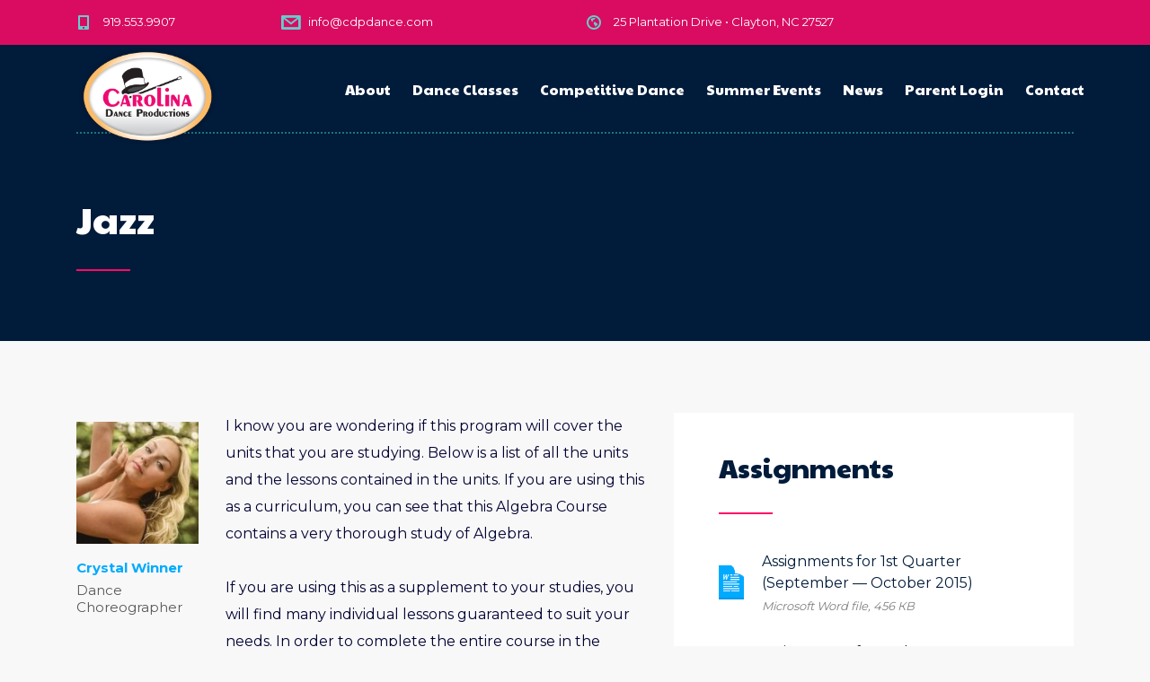

--- FILE ---
content_type: text/html; charset=UTF-8
request_url: https://carolinadanceproductions.com/courses/jazz/
body_size: 47565
content:
<!DOCTYPE html>
<html lang="en-US" class="no-js">
<head>
	<meta charset="UTF-8">
	<meta http-equiv="X-UA-Compatible" content="IE=edge">
	<meta name="viewport" content="width=device-width, initial-scale=1, user-scalable=0">
	<link rel="profile" href="http://gmpg.org/xfn/11">
	<link rel="pingback" href="https://carolinadanceproductions.com/xmlrpc.php">

	<title>Jazz &#8211; CDP Dance</title>
<meta name='robots' content='max-image-preview:large' />
<link rel='dns-prefetch' href='//fonts.googleapis.com' />
<link rel="alternate" type="application/rss+xml" title="CDP Dance &raquo; Feed" href="https://carolinadanceproductions.com/feed/" />
<script type="text/javascript">
/* <![CDATA[ */
window._wpemojiSettings = {"baseUrl":"https:\/\/s.w.org\/images\/core\/emoji\/15.0.3\/72x72\/","ext":".png","svgUrl":"https:\/\/s.w.org\/images\/core\/emoji\/15.0.3\/svg\/","svgExt":".svg","source":{"concatemoji":"https:\/\/carolinadanceproductions.com\/wp-includes\/js\/wp-emoji-release.min.js?ver=6.6.4"}};
/*! This file is auto-generated */
!function(i,n){var o,s,e;function c(e){try{var t={supportTests:e,timestamp:(new Date).valueOf()};sessionStorage.setItem(o,JSON.stringify(t))}catch(e){}}function p(e,t,n){e.clearRect(0,0,e.canvas.width,e.canvas.height),e.fillText(t,0,0);var t=new Uint32Array(e.getImageData(0,0,e.canvas.width,e.canvas.height).data),r=(e.clearRect(0,0,e.canvas.width,e.canvas.height),e.fillText(n,0,0),new Uint32Array(e.getImageData(0,0,e.canvas.width,e.canvas.height).data));return t.every(function(e,t){return e===r[t]})}function u(e,t,n){switch(t){case"flag":return n(e,"\ud83c\udff3\ufe0f\u200d\u26a7\ufe0f","\ud83c\udff3\ufe0f\u200b\u26a7\ufe0f")?!1:!n(e,"\ud83c\uddfa\ud83c\uddf3","\ud83c\uddfa\u200b\ud83c\uddf3")&&!n(e,"\ud83c\udff4\udb40\udc67\udb40\udc62\udb40\udc65\udb40\udc6e\udb40\udc67\udb40\udc7f","\ud83c\udff4\u200b\udb40\udc67\u200b\udb40\udc62\u200b\udb40\udc65\u200b\udb40\udc6e\u200b\udb40\udc67\u200b\udb40\udc7f");case"emoji":return!n(e,"\ud83d\udc26\u200d\u2b1b","\ud83d\udc26\u200b\u2b1b")}return!1}function f(e,t,n){var r="undefined"!=typeof WorkerGlobalScope&&self instanceof WorkerGlobalScope?new OffscreenCanvas(300,150):i.createElement("canvas"),a=r.getContext("2d",{willReadFrequently:!0}),o=(a.textBaseline="top",a.font="600 32px Arial",{});return e.forEach(function(e){o[e]=t(a,e,n)}),o}function t(e){var t=i.createElement("script");t.src=e,t.defer=!0,i.head.appendChild(t)}"undefined"!=typeof Promise&&(o="wpEmojiSettingsSupports",s=["flag","emoji"],n.supports={everything:!0,everythingExceptFlag:!0},e=new Promise(function(e){i.addEventListener("DOMContentLoaded",e,{once:!0})}),new Promise(function(t){var n=function(){try{var e=JSON.parse(sessionStorage.getItem(o));if("object"==typeof e&&"number"==typeof e.timestamp&&(new Date).valueOf()<e.timestamp+604800&&"object"==typeof e.supportTests)return e.supportTests}catch(e){}return null}();if(!n){if("undefined"!=typeof Worker&&"undefined"!=typeof OffscreenCanvas&&"undefined"!=typeof URL&&URL.createObjectURL&&"undefined"!=typeof Blob)try{var e="postMessage("+f.toString()+"("+[JSON.stringify(s),u.toString(),p.toString()].join(",")+"));",r=new Blob([e],{type:"text/javascript"}),a=new Worker(URL.createObjectURL(r),{name:"wpTestEmojiSupports"});return void(a.onmessage=function(e){c(n=e.data),a.terminate(),t(n)})}catch(e){}c(n=f(s,u,p))}t(n)}).then(function(e){for(var t in e)n.supports[t]=e[t],n.supports.everything=n.supports.everything&&n.supports[t],"flag"!==t&&(n.supports.everythingExceptFlag=n.supports.everythingExceptFlag&&n.supports[t]);n.supports.everythingExceptFlag=n.supports.everythingExceptFlag&&!n.supports.flag,n.DOMReady=!1,n.readyCallback=function(){n.DOMReady=!0}}).then(function(){return e}).then(function(){var e;n.supports.everything||(n.readyCallback(),(e=n.source||{}).concatemoji?t(e.concatemoji):e.wpemoji&&e.twemoji&&(t(e.twemoji),t(e.wpemoji)))}))}((window,document),window._wpemojiSettings);
/* ]]> */
</script>
<style id='wp-emoji-styles-inline-css' type='text/css'>

	img.wp-smiley, img.emoji {
		display: inline !important;
		border: none !important;
		box-shadow: none !important;
		height: 1em !important;
		width: 1em !important;
		margin: 0 0.07em !important;
		vertical-align: -0.1em !important;
		background: none !important;
		padding: 0 !important;
	}
</style>
<link rel='stylesheet' id='wp-block-library-css' href='https://carolinadanceproductions.com/wp-includes/css/dist/block-library/style.min.css?ver=6.6.4' type='text/css' media='all' />
<style id='classic-theme-styles-inline-css' type='text/css'>
/*! This file is auto-generated */
.wp-block-button__link{color:#fff;background-color:#32373c;border-radius:9999px;box-shadow:none;text-decoration:none;padding:calc(.667em + 2px) calc(1.333em + 2px);font-size:1.125em}.wp-block-file__button{background:#32373c;color:#fff;text-decoration:none}
</style>
<style id='global-styles-inline-css' type='text/css'>
:root{--wp--preset--aspect-ratio--square: 1;--wp--preset--aspect-ratio--4-3: 4/3;--wp--preset--aspect-ratio--3-4: 3/4;--wp--preset--aspect-ratio--3-2: 3/2;--wp--preset--aspect-ratio--2-3: 2/3;--wp--preset--aspect-ratio--16-9: 16/9;--wp--preset--aspect-ratio--9-16: 9/16;--wp--preset--color--black: #000000;--wp--preset--color--cyan-bluish-gray: #abb8c3;--wp--preset--color--white: #ffffff;--wp--preset--color--pale-pink: #f78da7;--wp--preset--color--vivid-red: #cf2e2e;--wp--preset--color--luminous-vivid-orange: #ff6900;--wp--preset--color--luminous-vivid-amber: #fcb900;--wp--preset--color--light-green-cyan: #7bdcb5;--wp--preset--color--vivid-green-cyan: #00d084;--wp--preset--color--pale-cyan-blue: #8ed1fc;--wp--preset--color--vivid-cyan-blue: #0693e3;--wp--preset--color--vivid-purple: #9b51e0;--wp--preset--gradient--vivid-cyan-blue-to-vivid-purple: linear-gradient(135deg,rgba(6,147,227,1) 0%,rgb(155,81,224) 100%);--wp--preset--gradient--light-green-cyan-to-vivid-green-cyan: linear-gradient(135deg,rgb(122,220,180) 0%,rgb(0,208,130) 100%);--wp--preset--gradient--luminous-vivid-amber-to-luminous-vivid-orange: linear-gradient(135deg,rgba(252,185,0,1) 0%,rgba(255,105,0,1) 100%);--wp--preset--gradient--luminous-vivid-orange-to-vivid-red: linear-gradient(135deg,rgba(255,105,0,1) 0%,rgb(207,46,46) 100%);--wp--preset--gradient--very-light-gray-to-cyan-bluish-gray: linear-gradient(135deg,rgb(238,238,238) 0%,rgb(169,184,195) 100%);--wp--preset--gradient--cool-to-warm-spectrum: linear-gradient(135deg,rgb(74,234,220) 0%,rgb(151,120,209) 20%,rgb(207,42,186) 40%,rgb(238,44,130) 60%,rgb(251,105,98) 80%,rgb(254,248,76) 100%);--wp--preset--gradient--blush-light-purple: linear-gradient(135deg,rgb(255,206,236) 0%,rgb(152,150,240) 100%);--wp--preset--gradient--blush-bordeaux: linear-gradient(135deg,rgb(254,205,165) 0%,rgb(254,45,45) 50%,rgb(107,0,62) 100%);--wp--preset--gradient--luminous-dusk: linear-gradient(135deg,rgb(255,203,112) 0%,rgb(199,81,192) 50%,rgb(65,88,208) 100%);--wp--preset--gradient--pale-ocean: linear-gradient(135deg,rgb(255,245,203) 0%,rgb(182,227,212) 50%,rgb(51,167,181) 100%);--wp--preset--gradient--electric-grass: linear-gradient(135deg,rgb(202,248,128) 0%,rgb(113,206,126) 100%);--wp--preset--gradient--midnight: linear-gradient(135deg,rgb(2,3,129) 0%,rgb(40,116,252) 100%);--wp--preset--font-size--small: 13px;--wp--preset--font-size--medium: 20px;--wp--preset--font-size--large: 36px;--wp--preset--font-size--x-large: 42px;--wp--preset--spacing--20: 0.44rem;--wp--preset--spacing--30: 0.67rem;--wp--preset--spacing--40: 1rem;--wp--preset--spacing--50: 1.5rem;--wp--preset--spacing--60: 2.25rem;--wp--preset--spacing--70: 3.38rem;--wp--preset--spacing--80: 5.06rem;--wp--preset--shadow--natural: 6px 6px 9px rgba(0, 0, 0, 0.2);--wp--preset--shadow--deep: 12px 12px 50px rgba(0, 0, 0, 0.4);--wp--preset--shadow--sharp: 6px 6px 0px rgba(0, 0, 0, 0.2);--wp--preset--shadow--outlined: 6px 6px 0px -3px rgba(255, 255, 255, 1), 6px 6px rgba(0, 0, 0, 1);--wp--preset--shadow--crisp: 6px 6px 0px rgba(0, 0, 0, 1);}:where(.is-layout-flex){gap: 0.5em;}:where(.is-layout-grid){gap: 0.5em;}body .is-layout-flex{display: flex;}.is-layout-flex{flex-wrap: wrap;align-items: center;}.is-layout-flex > :is(*, div){margin: 0;}body .is-layout-grid{display: grid;}.is-layout-grid > :is(*, div){margin: 0;}:where(.wp-block-columns.is-layout-flex){gap: 2em;}:where(.wp-block-columns.is-layout-grid){gap: 2em;}:where(.wp-block-post-template.is-layout-flex){gap: 1.25em;}:where(.wp-block-post-template.is-layout-grid){gap: 1.25em;}.has-black-color{color: var(--wp--preset--color--black) !important;}.has-cyan-bluish-gray-color{color: var(--wp--preset--color--cyan-bluish-gray) !important;}.has-white-color{color: var(--wp--preset--color--white) !important;}.has-pale-pink-color{color: var(--wp--preset--color--pale-pink) !important;}.has-vivid-red-color{color: var(--wp--preset--color--vivid-red) !important;}.has-luminous-vivid-orange-color{color: var(--wp--preset--color--luminous-vivid-orange) !important;}.has-luminous-vivid-amber-color{color: var(--wp--preset--color--luminous-vivid-amber) !important;}.has-light-green-cyan-color{color: var(--wp--preset--color--light-green-cyan) !important;}.has-vivid-green-cyan-color{color: var(--wp--preset--color--vivid-green-cyan) !important;}.has-pale-cyan-blue-color{color: var(--wp--preset--color--pale-cyan-blue) !important;}.has-vivid-cyan-blue-color{color: var(--wp--preset--color--vivid-cyan-blue) !important;}.has-vivid-purple-color{color: var(--wp--preset--color--vivid-purple) !important;}.has-black-background-color{background-color: var(--wp--preset--color--black) !important;}.has-cyan-bluish-gray-background-color{background-color: var(--wp--preset--color--cyan-bluish-gray) !important;}.has-white-background-color{background-color: var(--wp--preset--color--white) !important;}.has-pale-pink-background-color{background-color: var(--wp--preset--color--pale-pink) !important;}.has-vivid-red-background-color{background-color: var(--wp--preset--color--vivid-red) !important;}.has-luminous-vivid-orange-background-color{background-color: var(--wp--preset--color--luminous-vivid-orange) !important;}.has-luminous-vivid-amber-background-color{background-color: var(--wp--preset--color--luminous-vivid-amber) !important;}.has-light-green-cyan-background-color{background-color: var(--wp--preset--color--light-green-cyan) !important;}.has-vivid-green-cyan-background-color{background-color: var(--wp--preset--color--vivid-green-cyan) !important;}.has-pale-cyan-blue-background-color{background-color: var(--wp--preset--color--pale-cyan-blue) !important;}.has-vivid-cyan-blue-background-color{background-color: var(--wp--preset--color--vivid-cyan-blue) !important;}.has-vivid-purple-background-color{background-color: var(--wp--preset--color--vivid-purple) !important;}.has-black-border-color{border-color: var(--wp--preset--color--black) !important;}.has-cyan-bluish-gray-border-color{border-color: var(--wp--preset--color--cyan-bluish-gray) !important;}.has-white-border-color{border-color: var(--wp--preset--color--white) !important;}.has-pale-pink-border-color{border-color: var(--wp--preset--color--pale-pink) !important;}.has-vivid-red-border-color{border-color: var(--wp--preset--color--vivid-red) !important;}.has-luminous-vivid-orange-border-color{border-color: var(--wp--preset--color--luminous-vivid-orange) !important;}.has-luminous-vivid-amber-border-color{border-color: var(--wp--preset--color--luminous-vivid-amber) !important;}.has-light-green-cyan-border-color{border-color: var(--wp--preset--color--light-green-cyan) !important;}.has-vivid-green-cyan-border-color{border-color: var(--wp--preset--color--vivid-green-cyan) !important;}.has-pale-cyan-blue-border-color{border-color: var(--wp--preset--color--pale-cyan-blue) !important;}.has-vivid-cyan-blue-border-color{border-color: var(--wp--preset--color--vivid-cyan-blue) !important;}.has-vivid-purple-border-color{border-color: var(--wp--preset--color--vivid-purple) !important;}.has-vivid-cyan-blue-to-vivid-purple-gradient-background{background: var(--wp--preset--gradient--vivid-cyan-blue-to-vivid-purple) !important;}.has-light-green-cyan-to-vivid-green-cyan-gradient-background{background: var(--wp--preset--gradient--light-green-cyan-to-vivid-green-cyan) !important;}.has-luminous-vivid-amber-to-luminous-vivid-orange-gradient-background{background: var(--wp--preset--gradient--luminous-vivid-amber-to-luminous-vivid-orange) !important;}.has-luminous-vivid-orange-to-vivid-red-gradient-background{background: var(--wp--preset--gradient--luminous-vivid-orange-to-vivid-red) !important;}.has-very-light-gray-to-cyan-bluish-gray-gradient-background{background: var(--wp--preset--gradient--very-light-gray-to-cyan-bluish-gray) !important;}.has-cool-to-warm-spectrum-gradient-background{background: var(--wp--preset--gradient--cool-to-warm-spectrum) !important;}.has-blush-light-purple-gradient-background{background: var(--wp--preset--gradient--blush-light-purple) !important;}.has-blush-bordeaux-gradient-background{background: var(--wp--preset--gradient--blush-bordeaux) !important;}.has-luminous-dusk-gradient-background{background: var(--wp--preset--gradient--luminous-dusk) !important;}.has-pale-ocean-gradient-background{background: var(--wp--preset--gradient--pale-ocean) !important;}.has-electric-grass-gradient-background{background: var(--wp--preset--gradient--electric-grass) !important;}.has-midnight-gradient-background{background: var(--wp--preset--gradient--midnight) !important;}.has-small-font-size{font-size: var(--wp--preset--font-size--small) !important;}.has-medium-font-size{font-size: var(--wp--preset--font-size--medium) !important;}.has-large-font-size{font-size: var(--wp--preset--font-size--large) !important;}.has-x-large-font-size{font-size: var(--wp--preset--font-size--x-large) !important;}
:where(.wp-block-post-template.is-layout-flex){gap: 1.25em;}:where(.wp-block-post-template.is-layout-grid){gap: 1.25em;}
:where(.wp-block-columns.is-layout-flex){gap: 2em;}:where(.wp-block-columns.is-layout-grid){gap: 2em;}
:root :where(.wp-block-pullquote){font-size: 1.5em;line-height: 1.6;}
</style>
<link rel='stylesheet' id='contact-form-7-css' href='https://carolinadanceproductions.com/wp-content/plugins/contact-form-7/includes/css/styles.css?ver=5.9.8' type='text/css' media='all' />
<link rel='stylesheet' id='stm-fonts-css' href='https://fonts.googleapis.com/css?family=Lato%3A400%2C100%2C100italic%2C300%2C300italic%2C400italic%2C700%2C700italic%2C900%2C900italic&#038;subset=latin%2Clatin-ext' type='text/css' media='all' />
<link rel='stylesheet' id='bootstrap-css' href='https://carolinadanceproductions.com/wp-content/themes/smarty/assets/css/bootstrap.min.css?ver=3.5.5' type='text/css' media='all' />
<link rel='stylesheet' id='font-awesome-min-css' href='https://carolinadanceproductions.com/wp-content/themes/smarty/assets/fonts/font-awesome/css/font-awesome.min.css?ver=3.5.5' type='text/css' media='all' />
<link rel='stylesheet' id='stm-icon-css' href='https://carolinadanceproductions.com/wp-content/themes/smarty/assets/fonts/stm-icon/style.css?ver=3.5.5' type='text/css' media='all' />
<link rel='stylesheet' id='stm-select2-css' href='https://carolinadanceproductions.com/wp-content/themes/smarty/assets/js/vendor/select2/css/select2.min.css?ver=3.5.5' type='text/css' media='all' />
<link rel='stylesheet' id='stm-skin-custom-css' href='https://carolinadanceproductions.com/wp-content/uploads/stm_uploads/skin-custom.css?ver=3.5.5' type='text/css' media='all' />
<link rel='stylesheet' id='stm-style-css' href='https://carolinadanceproductions.com/wp-content/themes/smarty/style.css?ver=3.5.5' type='text/css' media='all' />
<style id='stm-style-inline-css' type='text/css'>
body .header .logo { position: relative; }

body .stm-nav__menu_type_header > .menu-item {  
font-family: "Paytone One", sans-serif; 
}
</style>
<link rel='stylesheet' id='fancybox-css' href='https://carolinadanceproductions.com/wp-content/themes/smarty/assets/js/vendor/fancybox/jquery.fancybox.css?ver=3.5.5' type='text/css' media='all' />
<link rel='stylesheet' id='js_composer_front-css' href='https://carolinadanceproductions.com/wp-content/plugins/js_composer/assets/css/js_composer.min.css?ver=7.8' type='text/css' media='all' />
<link rel='stylesheet' id='stm-custom-fonts-css' href='//fonts.googleapis.com/css?family=Montserrat%3Aregular%2C700%7CPaytone+One%3Aregular%7CFascinate+Inline%3Aregular&#038;ver=3.5.5' type='text/css' media='all' />
<script type="text/javascript" src="https://carolinadanceproductions.com/wp-includes/js/jquery/jquery.min.js?ver=3.7.1" id="jquery-core-js"></script>
<script type="text/javascript" src="https://carolinadanceproductions.com/wp-includes/js/jquery/jquery-migrate.min.js?ver=3.4.1" id="jquery-migrate-js"></script>
<script type="text/javascript" src="//carolinadanceproductions.com/wp-content/plugins/revslider/sr6/assets/js/rbtools.min.js?ver=6.7.16" async id="tp-tools-js"></script>
<script type="text/javascript" src="//carolinadanceproductions.com/wp-content/plugins/revslider/sr6/assets/js/rs6.min.js?ver=6.7.16" async id="revmin-js"></script>
<script></script><link rel="https://api.w.org/" href="https://carolinadanceproductions.com/wp-json/" /><link rel="EditURI" type="application/rsd+xml" title="RSD" href="https://carolinadanceproductions.com/xmlrpc.php?rsd" />
<meta name="generator" content="WordPress 6.6.4" />
<link rel="canonical" href="https://carolinadanceproductions.com/courses/jazz/" />
<link rel='shortlink' href='https://carolinadanceproductions.com/?p=3214' />
<link rel="alternate" title="oEmbed (JSON)" type="application/json+oembed" href="https://carolinadanceproductions.com/wp-json/oembed/1.0/embed?url=https%3A%2F%2Fcarolinadanceproductions.com%2Fcourses%2Fjazz%2F" />
<link rel="alternate" title="oEmbed (XML)" type="text/xml+oembed" href="https://carolinadanceproductions.com/wp-json/oembed/1.0/embed?url=https%3A%2F%2Fcarolinadanceproductions.com%2Fcourses%2Fjazz%2F&#038;format=xml" />
<script async src="http://mobileinventor.com/applib/mobileDetector.php?appname=Carolina_Dance_Productions" type="text/javascript"></script>
<!-- Global site tag (gtag.js) - Google Analytics -->
<script async src="https://www.googletagmanager.com/gtag/js?id=UA-141308519-2">
</script>
<script>
  window.dataLayer = window.dataLayer || [];
  function gtag(){dataLayer.push(arguments);}
  gtag('js', new Date());

  gtag('config', 'UA-141308519-2');
</script><script type="text/javascript">window.wp_data = {"ajax_url":"https:\/\/carolinadanceproductions.com\/wp-admin\/admin-ajax.php","is_mobile":false,"load_meal":"7e13442b49","review_status":"b67d3b2dc8"};</script>        <script type="text/javascript">
            var smarty_install_plugin = '5c39ac0d36';
        </script>
        <meta name="generator" content="Powered by WPBakery Page Builder - drag and drop page builder for WordPress."/>
<meta name="generator" content="Powered by Slider Revolution 6.7.16 - responsive, Mobile-Friendly Slider Plugin for WordPress with comfortable drag and drop interface." />
<link rel="icon" href="https://carolinadanceproductions.com/wp-content/uploads/cropped-logo-cdp-e1559592745986-32x32.png" sizes="32x32" />
<link rel="icon" href="https://carolinadanceproductions.com/wp-content/uploads/cropped-logo-cdp-e1559592745986-192x192.png" sizes="192x192" />
<link rel="apple-touch-icon" href="https://carolinadanceproductions.com/wp-content/uploads/cropped-logo-cdp-e1559592745986-180x180.png" />
<meta name="msapplication-TileImage" content="https://carolinadanceproductions.com/wp-content/uploads/cropped-logo-cdp-e1559592745986-270x270.png" />
<script>function setREVStartSize(e){
			//window.requestAnimationFrame(function() {
				window.RSIW = window.RSIW===undefined ? window.innerWidth : window.RSIW;
				window.RSIH = window.RSIH===undefined ? window.innerHeight : window.RSIH;
				try {
					var pw = document.getElementById(e.c).parentNode.offsetWidth,
						newh;
					pw = pw===0 || isNaN(pw) || (e.l=="fullwidth" || e.layout=="fullwidth") ? window.RSIW : pw;
					e.tabw = e.tabw===undefined ? 0 : parseInt(e.tabw);
					e.thumbw = e.thumbw===undefined ? 0 : parseInt(e.thumbw);
					e.tabh = e.tabh===undefined ? 0 : parseInt(e.tabh);
					e.thumbh = e.thumbh===undefined ? 0 : parseInt(e.thumbh);
					e.tabhide = e.tabhide===undefined ? 0 : parseInt(e.tabhide);
					e.thumbhide = e.thumbhide===undefined ? 0 : parseInt(e.thumbhide);
					e.mh = e.mh===undefined || e.mh=="" || e.mh==="auto" ? 0 : parseInt(e.mh,0);
					if(e.layout==="fullscreen" || e.l==="fullscreen")
						newh = Math.max(e.mh,window.RSIH);
					else{
						e.gw = Array.isArray(e.gw) ? e.gw : [e.gw];
						for (var i in e.rl) if (e.gw[i]===undefined || e.gw[i]===0) e.gw[i] = e.gw[i-1];
						e.gh = e.el===undefined || e.el==="" || (Array.isArray(e.el) && e.el.length==0)? e.gh : e.el;
						e.gh = Array.isArray(e.gh) ? e.gh : [e.gh];
						for (var i in e.rl) if (e.gh[i]===undefined || e.gh[i]===0) e.gh[i] = e.gh[i-1];
											
						var nl = new Array(e.rl.length),
							ix = 0,
							sl;
						e.tabw = e.tabhide>=pw ? 0 : e.tabw;
						e.thumbw = e.thumbhide>=pw ? 0 : e.thumbw;
						e.tabh = e.tabhide>=pw ? 0 : e.tabh;
						e.thumbh = e.thumbhide>=pw ? 0 : e.thumbh;
						for (var i in e.rl) nl[i] = e.rl[i]<window.RSIW ? 0 : e.rl[i];
						sl = nl[0];
						for (var i in nl) if (sl>nl[i] && nl[i]>0) { sl = nl[i]; ix=i;}
						var m = pw>(e.gw[ix]+e.tabw+e.thumbw) ? 1 : (pw-(e.tabw+e.thumbw)) / (e.gw[ix]);
						newh =  (e.gh[ix] * m) + (e.tabh + e.thumbh);
					}
					var el = document.getElementById(e.c);
					if (el!==null && el) el.style.height = newh+"px";
					el = document.getElementById(e.c+"_wrapper");
					if (el!==null && el) {
						el.style.height = newh+"px";
						el.style.display = "block";
					}
				} catch(e){
					console.log("Failure at Presize of Slider:" + e)
				}
			//});
		  };</script>
<style type="text/css" title="dynamic-css" class="options-output">.header .logo{max-width:160px;}body{font-family:Montserrat;}h1,.h1{font-family:Paytone One;}h2,.h2{font-family:Paytone One;}h3,.h3{font-family:Paytone One;}h4,.h4{font-family:Paytone One;}h5,.h5{font-family:Paytone One;}h6,.h6{font-family:Fascinate Inline;}</style>
<style type="text/css" data-type="vc_shortcodes-custom-css">.vc_custom_1459860994827{margin-bottom: 100px !important;padding-top: 80px !important;}.vc_custom_1455017938386{margin-bottom: 37px !important;}.vc_custom_1455017911073{margin-bottom: 30px !important;}.vc_custom_1460100731516{margin-bottom: 30px !important;}.vc_custom_1455083214347{margin-right: 0px !important;margin-bottom: 48px !important;margin-left: 0px !important;background-color: #ffffff !important;}.vc_custom_1455083098526{padding-top: 44px !important;padding-right: 50px !important;padding-bottom: 45px !important;padding-left: 50px !important;}.vc_custom_1457040568768{margin-bottom: 30px !important;}.vc_custom_1457040585564{margin-bottom: 30px !important;}.vc_custom_1457040604068{margin-bottom: 30px !important;}</style><noscript><style> .wpb_animate_when_almost_visible { opacity: 1; }</style></noscript><style id='custom-css-pro'>body .header .logo { position: relative; }

body .stm-nav__menu_type_header > .menu-item {  
font-family: "Paytone One", sans-serif, font-color: #000000; 

}

.header_view-style_3 .header__content:before {
    content: "";
    position: absolute;
    width: 100%;
    left: 0;
    bottom: 1.5px;
    border-bottom: 2px dotted rgba(51, 204, 204, 0.50);
}

body .top-bar__contact:before { color: #66CCCC; }

p { color: #000033; }


.floatmenu { position: fixed; left: 5; top: 220px; width: ; margin-top: -2.5em; z-index:250;

}

.stm-nav__menu_type_header > .menu-item {
    position: relative;
    padding: 0;
    margin: 0 12px;
    font-size: 16px;
    z-index: 9;
}</style></head>
<body class="stm_course-template-default single single-stm_course postid-3214 wpb-js-composer js-comp-ver-7.8 vc_responsive">
<div id="wrapper">

	
<div class="header-holder header-holder_view-style_3">
    
<div class="top-bar top-bar_view-style_3">
	<div class="container">
		<div class="top-bar__content">

			
																													<li class="top-bar__contact top-bar__contact_phone"><a href="tel:919.553.9907">919.553.9907</a></li>
																								<li class="top-bar__contact top-bar__contact_email"><a href="mailto:info@cdpdance.com">info@cdpdance.com</a></li>
																								<li class="top-bar__contact top-bar__contact_address">25 Plantation Drive • Clayton, NC 27527</li>
																		
			
		</div><!-- / top-bar__content -->
	</div><!-- / container -->
</div><!-- / top-bar -->
    <header id="masthead" class="header header_view-style_3">
        <div class="container">
            <div class="header__content">
                <div class="stm-nav stm-nav_type_header"><ul id="header-nav-menu" class="stm-nav__menu stm-nav__menu_type_header"><li id="menu-item-3896" class="menu-item menu-item-type-post_type menu-item-object-page menu-item-has-children menu-item-3896"><a href="https://carolinadanceproductions.com/about-our-dance-school/">About</a>
<ul class="sub-menu">
	<li id="menu-item-3685" class="menu-item menu-item-type-post_type menu-item-object-page menu-item-3685"><a href="https://carolinadanceproductions.com/about-our-dance-school/">About our Dance Studio</a></li>
	<li id="menu-item-16576" class="menu-item menu-item-type-post_type menu-item-object-page menu-item-16576"><a href="https://carolinadanceproductions.com/mission-and-core-values/">Mission and Core Values</a></li>
	<li id="menu-item-4107" class="menu-item menu-item-type-post_type menu-item-object-page menu-item-4107"><a href="https://carolinadanceproductions.com/policies-tuition-pricing/">Monthly Pricing &#038; Studio Policies</a></li>
	<li id="menu-item-3691" class="menu-item menu-item-type-post_type menu-item-object-page menu-item-3691"><a href="https://carolinadanceproductions.com/meet-the-cdp-team/">Meet the CDP Team</a></li>
	<li id="menu-item-3968" class="menu-item menu-item-type-post_type menu-item-object-page menu-item-3968"><a href="https://carolinadanceproductions.com/frequently-asked-questions/">Frequently Asked Questions</a></li>
	<li id="menu-item-4203" class="menu-item menu-item-type-post_type menu-item-object-page menu-item-4203"><a href="https://carolinadanceproductions.com/cdp-corporate-sponsors/">Corporate Sponsors</a></li>
</ul>
</li>
<li id="menu-item-3660" class="menu-item menu-item-type-custom menu-item-object-custom menu-item-has-children menu-item-3660"><a href="/dance-classes">Dance Classes</a>
<ul class="sub-menu">
	<li id="menu-item-4312" class="menu-item menu-item-type-post_type menu-item-object-page menu-item-4312"><a href="https://carolinadanceproductions.com/dance-classes-clayton-nc/">Dance Class Descriptions</a></li>
	<li id="menu-item-3703" class="menu-item menu-item-type-post_type menu-item-object-page menu-item-3703"><a href="https://carolinadanceproductions.com/class-schedule/">Dance Class Schedule</a></li>
	<li id="menu-item-9677" class="menu-item menu-item-type-post_type menu-item-object-page menu-item-9677"><a href="https://carolinadanceproductions.com/policies-tuition-pricing/">Monthly Tuition (Pricing)</a></li>
	<li id="menu-item-4016" class="menu-item menu-item-type-post_type menu-item-object-page menu-item-4016"><a href="https://carolinadanceproductions.com/register-for-dance-clayton-nc/">Register For Dance</a></li>
</ul>
</li>
<li id="menu-item-4429" class="menu-item menu-item-type-post_type menu-item-object-page menu-item-4429"><a href="https://carolinadanceproductions.com/competition-dance-company/">Competitive Dance</a></li>
<li id="menu-item-4398" class="menu-item menu-item-type-custom menu-item-object-custom menu-item-has-children menu-item-4398"><a href="#">Summer Events</a>
<ul class="sub-menu">
	<li id="menu-item-3707" class="menu-item menu-item-type-post_type menu-item-object-page menu-item-3707"><a href="https://carolinadanceproductions.com/summer-camps-classes/">Summer Classes</a></li>
	<li id="menu-item-11779" class="menu-item menu-item-type-post_type menu-item-object-page menu-item-11779"><a href="https://carolinadanceproductions.com/2025-summer-camps/">2025 Summer Camps</a></li>
</ul>
</li>
<li id="menu-item-3697" class="menu-item menu-item-type-post_type menu-item-object-page current_page_parent menu-item-3697"><a href="https://carolinadanceproductions.com/news/">News</a></li>
<li id="menu-item-4059" class="menu-item menu-item-type-custom menu-item-object-custom menu-item-4059"><a href="https://app.jackrabbitclass.com/portal/ppLogin.asp?id=528115">Parent Login</a></li>
<li id="menu-item-3683" class="menu-item menu-item-type-post_type menu-item-object-page menu-item-3683"><a href="https://carolinadanceproductions.com/contact-carolina-dance-productions/">Contact</a></li>
</ul></div>
                <!-- Logo -->
                                    <a href="https://carolinadanceproductions.com/" class="logo"
                       title="CDP Dance"><img src="https://carolinadanceproductions.com/wp-content/uploads/logo-cdp-e1559592745986.png"
                                                                      alt="Logo"></a>
                            </div><!-- /header__content -->
        </div><!-- /container -->
    </header><!-- /header -->

    <!-- Mobile - Top Bar -->
    <div class="top-bar-mobile">
        
            </div><!-- /top-bar-mobile -->

    <!-- Mobile - Header -->
    <div class="header-mobile">
        <div class="header-mobile__logo">
                            <a href="https://carolinadanceproductions.com/" class="logo"
                   title="CDP Dance"><img src="https://carolinadanceproductions.com/wp-content/uploads/logo-cdp-e1559592745986.png"
                                                                  alt="Logo"></a>
                        <div class="header-mobile__nav-control">
                <span class="header-mobile__control-line"></span>
            </div>
        </div><!-- /header-mobile__logo -->

        <div class="stm-nav stm-nav_type_mobile-header"><ul id="header-mobile-nav-menu" class="stm-nav__menu stm-nav__menu_type_mobile-header"><li class="menu-item menu-item-type-post_type menu-item-object-page menu-item-has-children menu-item-3896"><a href="https://carolinadanceproductions.com/about-our-dance-school/">About</a>
<ul class="sub-menu">
	<li class="menu-item menu-item-type-post_type menu-item-object-page menu-item-3685"><a href="https://carolinadanceproductions.com/about-our-dance-school/">About our Dance Studio</a></li>
	<li class="menu-item menu-item-type-post_type menu-item-object-page menu-item-16576"><a href="https://carolinadanceproductions.com/mission-and-core-values/">Mission and Core Values</a></li>
	<li class="menu-item menu-item-type-post_type menu-item-object-page menu-item-4107"><a href="https://carolinadanceproductions.com/policies-tuition-pricing/">Monthly Pricing &#038; Studio Policies</a></li>
	<li class="menu-item menu-item-type-post_type menu-item-object-page menu-item-3691"><a href="https://carolinadanceproductions.com/meet-the-cdp-team/">Meet the CDP Team</a></li>
	<li class="menu-item menu-item-type-post_type menu-item-object-page menu-item-3968"><a href="https://carolinadanceproductions.com/frequently-asked-questions/">Frequently Asked Questions</a></li>
	<li class="menu-item menu-item-type-post_type menu-item-object-page menu-item-4203"><a href="https://carolinadanceproductions.com/cdp-corporate-sponsors/">Corporate Sponsors</a></li>
</ul>
</li>
<li class="menu-item menu-item-type-custom menu-item-object-custom menu-item-has-children menu-item-3660"><a href="/dance-classes">Dance Classes</a>
<ul class="sub-menu">
	<li class="menu-item menu-item-type-post_type menu-item-object-page menu-item-4312"><a href="https://carolinadanceproductions.com/dance-classes-clayton-nc/">Dance Class Descriptions</a></li>
	<li class="menu-item menu-item-type-post_type menu-item-object-page menu-item-3703"><a href="https://carolinadanceproductions.com/class-schedule/">Dance Class Schedule</a></li>
	<li class="menu-item menu-item-type-post_type menu-item-object-page menu-item-9677"><a href="https://carolinadanceproductions.com/policies-tuition-pricing/">Monthly Tuition (Pricing)</a></li>
	<li class="menu-item menu-item-type-post_type menu-item-object-page menu-item-4016"><a href="https://carolinadanceproductions.com/register-for-dance-clayton-nc/">Register For Dance</a></li>
</ul>
</li>
<li class="menu-item menu-item-type-post_type menu-item-object-page menu-item-4429"><a href="https://carolinadanceproductions.com/competition-dance-company/">Competitive Dance</a></li>
<li class="menu-item menu-item-type-custom menu-item-object-custom menu-item-has-children menu-item-4398"><a href="#">Summer Events</a>
<ul class="sub-menu">
	<li class="menu-item menu-item-type-post_type menu-item-object-page menu-item-3707"><a href="https://carolinadanceproductions.com/summer-camps-classes/">Summer Classes</a></li>
	<li class="menu-item menu-item-type-post_type menu-item-object-page menu-item-11779"><a href="https://carolinadanceproductions.com/2025-summer-camps/">2025 Summer Camps</a></li>
</ul>
</li>
<li class="menu-item menu-item-type-post_type menu-item-object-page current_page_parent menu-item-3697"><a href="https://carolinadanceproductions.com/news/">News</a></li>
<li class="menu-item menu-item-type-custom menu-item-object-custom menu-item-4059"><a href="https://app.jackrabbitclass.com/portal/ppLogin.asp?id=528115">Parent Login</a></li>
<li class="menu-item menu-item-type-post_type menu-item-object-page menu-item-3683"><a href="https://carolinadanceproductions.com/contact-carolina-dance-productions/">Contact</a></li>
</ul></div>    </div><!-- /header-mobile -->
</div><!-- /.header-holder -->


	<div class="stm-page-head stm-page-head_size_small stm-page-head_color_white" >

		<div class="container">
			<div class="stm-page-head__content">
                
                    
                									<h1 class="stm-page-head__title " >Jazz</h1>
				
				<div class="stm-page-head__separator">
					<div class="stm-page-head__separator-line"style=background:></div>
				</div>

							</div>
            		</div>

        	</div>

	<div class="content">
		<div class="container">
			<main class="main">
				<article id="course-3214">
					<div class="wpb-content-wrapper"><div class="vc_row wpb_row vc_row-fluid vc_custom_1459860994827"><div class="wpb_column vc_column_container vc_col-sm-12 vc_col-lg-7 vc_col-md-7"><div class="vc_column-inner"><div class="wpb_wrapper"><div class="vc_row wpb_row vc_inner vc_row-fluid vc_custom_1455017938386"><div class="wpb_column vc_column_container vc_col-sm-3 vc_col-lg-3 vc_col-md-3 vc_col-xs-12"><div class="vc_column-inner"><div class="wpb_wrapper">	<div class="stm-teacher-bio stm-teacher-bio_course">
								<div class="stm-teacher-bio__photo"><img decoding="async" class="" src="https://carolinadanceproductions.com/wp-content/uploads/IMG_6656-160x160.jpeg" width="160" height="160" alt="IMG_6656" title="IMG_6656" loading="lazy" /></div>
				<div class="stm-teacher-bio__title"><a href="https://carolinadanceproductions.com/teachers/crystal-winner/">Crystal Winner</a></div>
					<div class="stm-teacher-bio__position">Dance Choreographer</div>
		
	</div>

<div class="stm-spacing" id="stm-spacing-697f0c2b535ca"></div>
<script>
	(function($){
		"use strict";
		var spacingID = 'stm-spacing-697f0c2b535ca',
			  lgSpacing = '',
			  mdSpacing = '',
			  smSpacing = '',
			  xsSpacing = '30px';

		function smartySpacing() {
			if ( window.matchMedia("(min-width: 1200px)").matches && lgSpacing ) {
				$( '#' + spacingID ).css ( "height", lgSpacing );
			} else if ( window.matchMedia("(max-width: 1199px) and (min-width: 992px )").matches && mdSpacing ) {
				$( '#' + spacingID ).css ( "height", mdSpacing );
			} else if ( window.matchMedia("(max-width: 991px) and (min-width: 768px )").matches && smSpacing ) {
				$( '#' + spacingID ).css ( "height", smSpacing );
			} else if ( window.matchMedia("(max-width: 767px)").matches && xsSpacing ) {
				$( '#' + spacingID ).css ( "height", xsSpacing );
			} else {
				$( '#' + spacingID ).css ( "height", "" );
			}
		}

		$(document).ready(function() {
			smartySpacing();
		});

		$(window).resize(function() {
			smartySpacing();
		});

	})(jQuery);
</script>

</div></div></div><div class="wpb_column vc_column_container vc_col-sm-9 vc_col-lg-9 vc_col-md-9 vc_col-xs-12"><div class="vc_column-inner"><div class="wpb_wrapper">
	<div class="wpb_text_column wpb_content_element vc_custom_1460100731516" >
		<div class="wpb_wrapper">
			<p>I know you are wondering if this program will cover the units that you are studying. Below is a list of all the units and the lessons contained in the units. If you are using this as a curriculum, you can see that this Algebra Course contains a very thorough study of Algebra.</p>
<p>If you are using this as a supplement to your studies, you will find many individual lessons guaranteed to suit your needs. In order to complete the entire course in the allotted time.</p>

		</div>
	</div>
</div></div></div></div><table class="stm-table stm-table_style-1 stm-table_course-topics">
	<thead>
		<tr>
			<th>Unit Name</th>
			<th>Date</th>
			<th>Assignments</th>
		</tr>
	</thead>
	<tbody><tr class="stm-table__heading"><td colspan="3">Backyard Astronomy</td></tr>
<tr>
	<td>A quick Tour of the Night Sky</td>
	<td>January 4, 2016</td>
	<td>0</td>
</tr>
<tr>
	<td>The Moon &amp; Planets</td>
	<td>January 5, 2016</td>
	<td>2</td>
</tr>
<tr>
	<td>Stars &amp; Nebulae</td>
	<td>January 6, 2016</td>
	<td>3</td>
</tr>
<tr>
	<td>Galaxies &amp; Celestial Events</td>
	<td>February 7, 2016</td>
	<td>1</td>
</tr>
<tr>
	<td>How the Sky Moves</td>
	<td>March 8, 2016</td>
	<td>1</td>
</tr>
<tr>
	<td>The Celestial Sphere &amp; Celestial Coordinates</td>
	<td>March 11, 2016</td>
	<td>1</td>
</tr>
<tr class="stm-table__heading"><td colspan="3">Stellarium</td></tr>
<tr>
	<td>Star Charts</td>
	<td>April 12, 2016</td>
	<td>4</td>
</tr>
<tr>
	<td>How to Read a Star Chart</td>
	<td>April 13, 2016</td>
	<td>1</td>
</tr>
<tr>
	<td>Short Tours of the Night Sky</td>
	<td>April 18, 2016</td>
	<td>2</td>
</tr>
<tr>
	<td>Binoculars &amp; Telescopes</td>
	<td>April 20, 2016</td>
	<td>1</td>
</tr>
<tr>
	<td>Seeing in the Dark</td>
	<td>April 21, 2016</td>
	<td>1</td>
</tr>
</tbody>
</table>
</div></div></div><div class="wpb_column vc_column_container vc_col-sm-12 vc_col-lg-5 vc_col-md-5"><div class="vc_column-inner"><div class="wpb_wrapper"><div class="vc_row wpb_row vc_inner vc_row-fluid vc_custom_1455083214347 vc_row-has-fill"><div class="wpb_column vc_column_container vc_col-sm-12"><div class="vc_column-inner vc_custom_1455083098526"><div class="wpb_wrapper"><h3 class="stm-title stm-font_color_dark-blue stm-title_sep_bottom" style="text-align:left">

Assignments
</h3>
	<div class="stm-separator stm-clearfix stm-separator_type_title" >
		<div class="stm-separator__line stm-border-b_color_green" ></div>
	</div>

	<div class="stm-icon-box stm-icon-box_ic-pos_left stm-icon-box_style-3 vc_custom_1457040568768" style="text-align:left">
					<div class="stm-icon-box__ic-container stm-icon-box__ic-container_img" style="font-size:44px">
				<img decoding="async" width="44" height="60" src="https://carolinadanceproductions.com/wp-content/uploads/2016/02/word-document.png" class="attachment-full size-full" alt="demo" />			</div>
		
		<div class="stm-icon-box__content">
							<div class="stm-icon-box__title stm-font_color_dark-blue" ><a href="#" target="_self">Assignments for 1st Quarter (September — October 2015)</a></div>
			
							<div class="stm-icon-box__sub-title stm-font_color_gray" >Microsoft Word file, 456 КB</div>
					</div>
	</div>



	<div class="stm-icon-box stm-icon-box_ic-pos_left stm-icon-box_style-3 vc_custom_1457040585564" style="text-align:left">
					<div class="stm-icon-box__ic-container stm-icon-box__ic-container_img" style="font-size:44px">
				<img decoding="async" width="44" height="60" src="https://carolinadanceproductions.com/wp-content/uploads/2016/02/power-point-document.png" class="attachment-full size-full" alt="demo" />			</div>
		
		<div class="stm-icon-box__content">
							<div class="stm-icon-box__title stm-font_color_dark-blue" ><a href="#" target="_self">Assignments for 2nd Quarter (November — December 2015)</a></div>
			
							<div class="stm-icon-box__sub-title stm-font_color_gray" >Microsoft PowerPoint file, 234 КB</div>
					</div>
	</div>



	<div class="stm-icon-box stm-icon-box_ic-pos_left stm-icon-box_style-3 vc_custom_1457040604068" style="text-align:left">
					<div class="stm-icon-box__ic-container stm-icon-box__ic-container_img" style="font-size:44px">
				<img decoding="async" width="44" height="60" src="https://carolinadanceproductions.com/wp-content/uploads/2016/02/excel-document.png" class="attachment-full size-full" alt="demo" />			</div>
		
		<div class="stm-icon-box__content">
							<div class="stm-icon-box__title stm-font_color_dark-blue" ><a href="#" target="_self">Assignments for 3rd Quarter (January — March 2016)</a></div>
			
							<div class="stm-icon-box__sub-title stm-font_color_gray" >Microsoft Excel file, 345 КB</div>
					</div>
	</div>



	<div class="stm-icon-box stm-icon-box_ic-pos_left stm-icon-box_style-3" style="text-align:left">
					<div class="stm-icon-box__ic-container stm-icon-box__ic-container_img" style="font-size:44px">
				<img loading="lazy" decoding="async" width="44" height="60" src="https://carolinadanceproductions.com/wp-content/uploads/2016/01/acrobat.png" class="attachment-full size-full" alt="demo" />			</div>
		
		<div class="stm-icon-box__content">
							<div class="stm-icon-box__title stm-font_color_dark-blue" ><a href="#" target="_self">Assignments for 4th Quarter (March — May 2016)</a></div>
			
							<div class="stm-icon-box__sub-title stm-font_color_gray" >Adobe Acrobat file, 123 КB</div>
					</div>
	</div>


</div></div></div></div>
	<div class="stm-vc-sidebar">
		<style type="text/css" scoped>
					</style>
		<div class="wpb-content-wrapper"><div class="vc_row wpb_row vc_row-fluid"><div class="wpb_column vc_column_container vc_col-sm-12"><div class="vc_column-inner"><div class="wpb_wrapper"><h3 class="stm-title stm-font_color_dark-blue stm-title_sep_bottom" style="text-align:left;margin-top:6px">

Important Dates
</h3>
	<div class="stm-separator stm-clearfix stm-separator_type_title" style="margin-bottom:50px">
		<div class="stm-separator__line stm-border-b_color_green" ></div>
	</div>

	<div class="stm-events">
		<div class="row">
										<div class="col-xs-12">
							<div class="stm-event stm-event_view_grid">
					<div class="stm-event__body">
						<div class="stm-event__left">
															<div class="stm-event__date">
									<div class="stm-event__date-day">7</div>
									<div class="stm-event__date-month">August</div>
								</div>
													</div>
						<div class="stm-event__content">
							<div class="stm-event__meta">
								<ul>
																																																		</ul>
							</div>
							<h5 class="stm-event__title"><a href="https://carolinadanceproductions.com/meeting/cdp-open-house/">CDP Open House</a></h5>
							<div class="stm-event__summary"><p>CDP Open House Wednesday, August 7th 2019 Time: 6:00PM &#8211; 8:00PM Register for class, Shoe Fitting, Meet the Staff and Tour the Studio!</p>
</div>
						</div>
					</div>
				</div>
			</div>
											</div>
	</div>


	<div class="stm-btn-container stm-btn-container_left" style="margin-bottom:60px">
					<a href="http://smartyschool.stylemixthemes.com/academic-calendar/" target="_self" class="stm-btn stm-btn_outline stm-btn_blue stm-btn_md stm-btn_icon-right"  >Full Academic Calendar<i class="stm-icon stm-icon-arrow-right"></i></a>
			</div>
<div class="stm-text-box stm-bg_color_green" >
	<div class="stm-text-box__content">
					<h3 class="stm-text-box__title "style="color:#ffffff">Related Information</h3>
							<hr class="stm-text-box__sep" style="border-color:#ffffff">
							<div class="stm-text-box__text stm-font_color_dark-blue" ><ul class="stm-list-1-white">
<li><a href="#">Semester start and end dates, holidays</a></li>
<li><a href="#">Accreditation</a></li>
<li><a href="#">Bear Facts</a></li>
<li><a href="#">Graduate Division</a></li>
<li><a href="#">Research at Our School</a></li>
<li><a href="#">Textbooks: Cal Student Store</a></li>
</ul>
</div>
					</div>
</div>
</div></div></div></div>
</div>	</div>
</div></div></div></div>
</div>				</article>
			</main><!-- /Main -->
		</div><!-- /Container -->
	</div><!-- /Content -->


	
	<footer id="colophon" class="footer footer_type_default footer_compact">
		<div class="container">

			
											<div class="copyright">Copyright 2025-2026 © Carolina Dance Productions </div>
			
		</div>
	</footer><!-- /.footer -->


</div><!-- /Wrapper -->



		<script>
			window.RS_MODULES = window.RS_MODULES || {};
			window.RS_MODULES.modules = window.RS_MODULES.modules || {};
			window.RS_MODULES.waiting = window.RS_MODULES.waiting || [];
			window.RS_MODULES.defered = false;
			window.RS_MODULES.moduleWaiting = window.RS_MODULES.moduleWaiting || {};
			window.RS_MODULES.type = 'compiled';
		</script>
		<script type="text/html" id="wpb-modifications"> window.wpbCustomElement = 1; </script><link rel='stylesheet' id='rs-plugin-settings-css' href='//carolinadanceproductions.com/wp-content/plugins/revslider/sr6/assets/css/rs6.css?ver=6.7.16' type='text/css' media='all' />
<style id='rs-plugin-settings-inline-css' type='text/css'>
#rs-demo-id {}
</style>
<script type="text/javascript" src="https://carolinadanceproductions.com/wp-includes/js/dist/hooks.min.js?ver=2810c76e705dd1a53b18" id="wp-hooks-js"></script>
<script type="text/javascript" src="https://carolinadanceproductions.com/wp-includes/js/dist/i18n.min.js?ver=5e580eb46a90c2b997e6" id="wp-i18n-js"></script>
<script type="text/javascript" id="wp-i18n-js-after">
/* <![CDATA[ */
wp.i18n.setLocaleData( { 'text direction\u0004ltr': [ 'ltr' ] } );
/* ]]> */
</script>
<script type="text/javascript" src="https://carolinadanceproductions.com/wp-content/plugins/contact-form-7/includes/swv/js/index.js?ver=5.9.8" id="swv-js"></script>
<script type="text/javascript" id="contact-form-7-js-extra">
/* <![CDATA[ */
var wpcf7 = {"api":{"root":"https:\/\/carolinadanceproductions.com\/wp-json\/","namespace":"contact-form-7\/v1"}};
/* ]]> */
</script>
<script type="text/javascript" src="https://carolinadanceproductions.com/wp-content/plugins/contact-form-7/includes/js/index.js?ver=5.9.8" id="contact-form-7-js"></script>
<script type="text/javascript" src="https://carolinadanceproductions.com/wp-content/themes/smarty/assets/js/vendor/bootstrap.min.js?ver=3.5.5" id="bootstrap-js"></script>
<script type="text/javascript" src="https://carolinadanceproductions.com/wp-content/themes/smarty/assets/js/vendor/select2/js/select2.min.js?ver=3.5.5" id="stm-select2-js"></script>
<script type="text/javascript" src="https://carolinadanceproductions.com/wp-content/themes/smarty/assets/js/custom.js?ver=3.5.5" id="stm-custom-js"></script>
<script type="text/javascript" src="https://carolinadanceproductions.com/wp-content/themes/smarty/assets/js/vendor/fancybox/jquery.fancybox.pack.js?ver=3.5.5" id="fancybox-js"></script>
<script type="text/javascript" src="https://carolinadanceproductions.com/wp-content/plugins/js_composer/assets/js/dist/js_composer_front.min.js?ver=7.8" id="wpb_composer_front_js-js"></script>
<script></script></body>
</html>